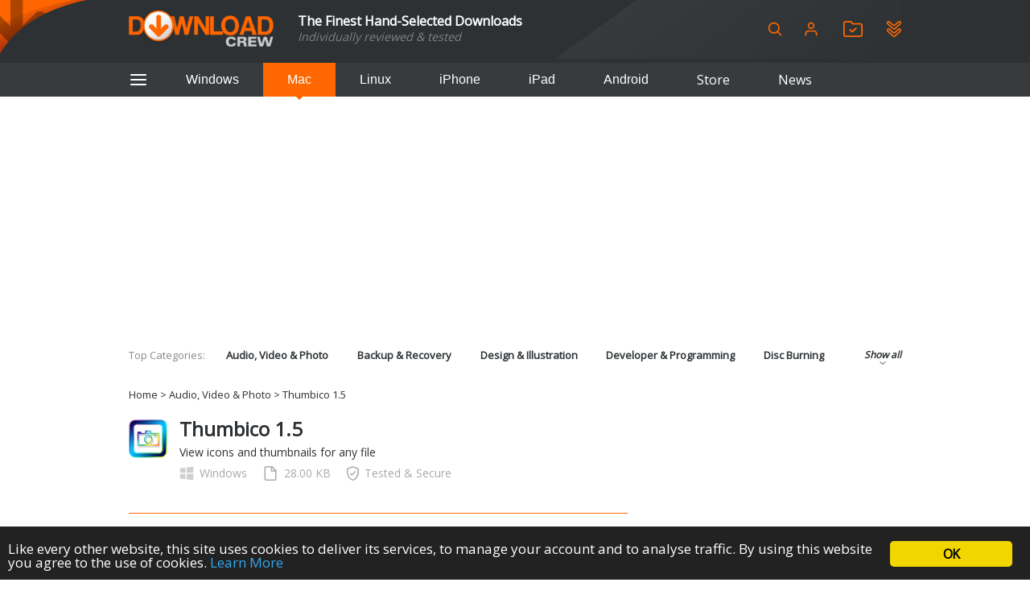

--- FILE ---
content_type: text/html; charset=utf-8
request_url: https://www.google.com/recaptcha/api2/aframe
body_size: 268
content:
<!DOCTYPE HTML><html><head><meta http-equiv="content-type" content="text/html; charset=UTF-8"></head><body><script nonce="PClNUj8D3EVYWF3L6YaACA">/** Anti-fraud and anti-abuse applications only. See google.com/recaptcha */ try{var clients={'sodar':'https://pagead2.googlesyndication.com/pagead/sodar?'};window.addEventListener("message",function(a){try{if(a.source===window.parent){var b=JSON.parse(a.data);var c=clients[b['id']];if(c){var d=document.createElement('img');d.src=c+b['params']+'&rc='+(localStorage.getItem("rc::a")?sessionStorage.getItem("rc::b"):"");window.document.body.appendChild(d);sessionStorage.setItem("rc::e",parseInt(sessionStorage.getItem("rc::e")||0)+1);localStorage.setItem("rc::h",'1768689163979');}}}catch(b){}});window.parent.postMessage("_grecaptcha_ready", "*");}catch(b){}</script></body></html>